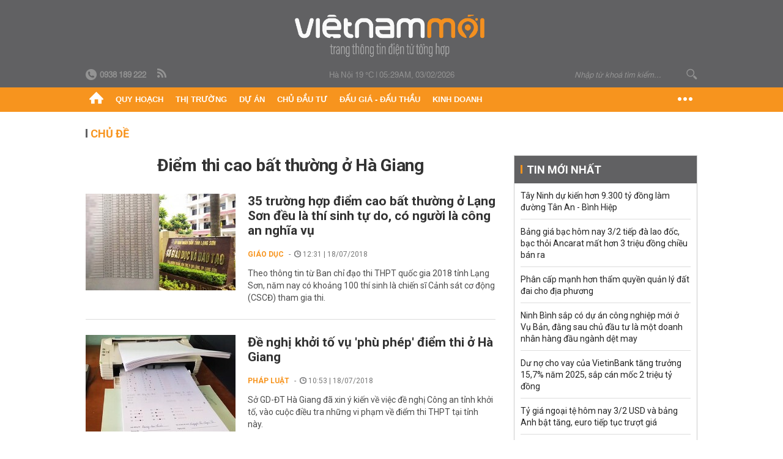

--- FILE ---
content_type: text/html; charset=utf-8
request_url: https://vietnammoi.vn/chu-de/diem-thi-cao-bat-thuong-o-ha-giang-663/trang-2.htm
body_size: 19849
content:
<!DOCTYPE html>
<html lang="vi" dir="ltr">
<head>
    <title>Điểm thi THPT quốc gia cao bất thường ở Hà Giang | Việt Nam Mới</title>
    <meta charset="utf-8" />
    <meta http-equiv="X-UA-Compatible" content="IE=100" />
    <meta name="viewport" content="width=device-width, initial-scale=1.0" />
    <meta http-equiv="Content-Language" content="vi" />
    <meta name="Language" content="vi" />
<meta name="keywords" content="điểm thi thpt quốc gia 2018, điểm thi cao bất thường ở H&#224; Giang, điểm thi cao bất thường, điểm thi, H&#224; Giang" id="metakeywords" /> 
	<meta name="news_keywords" content="điểm thi thpt quốc gia 2018, điểm thi cao bất thường ở H&#224; Giang, điểm thi cao bất thường, điểm thi, H&#224; Giang" id="newskeywords" /> 
	<meta name="description" content="Th&#244;ng tin chi tiết về sự việc điểm thi THPT quốc gia 2018 cao bất thường ở H&#224; Giang." id="metaDes" /> 
	<meta name="Language" content="vi" /> 
	<meta name="distribution" content="Global" /> 
	<meta name="REVISIT-AFTER" content="1 DAYS" /> 
	<meta name="robots" content="noindex" /> 
	<meta name="copyright" content="Copyright (c) by https://vietnammoi.vn/" /> 
	<meta name="RATING" content="GENERAL" /> 
	<meta name="GENERATOR" content="https://vietnammoi.vn/" /> 
	<meta name="author" content="Vietnammoi" /> 
	<meta property="og:type" content="Article" /> 
	<meta property="article:tag" content="điểm thi thpt quốc gia 2018, điểm thi cao bất thường ở H&#224; Giang, điểm thi cao bất thường, điểm thi, H&#224; Giang" /> 
	<meta content="điểm thi thpt quốc gia 2018, điểm thi cao bất thường ở H&#224; Giang, điểm thi cao bất thường, điểm thi, H&#224; Giang" /> 
	<meta property="og:title" content="Điểm thi THPT quốc gia cao bất thường ở H&#224; Giang" /> 
	<meta property="og:description" content="Th&#244;ng tin chi tiết về sự việc điểm thi THPT quốc gia 2018 cao bất thường ở H&#224; Giang." /> 
	<meta property="og:image" /> 
	<meta property="og:url" content="https://vietnammoi.vn/chu-de/diem-thi-cao-bat-thuong-o-ha-giang-663.htm" /> 
	<meta property="og:site_name" content="VIET NAM MOI" /> 
	<meta property="article:author" content="Vietnammoi" /> 
	<link rel="canonical" href="https://vietnammoi.vn/chu-de/diem-thi-cao-bat-thuong-o-ha-giang-663.htm" /> 
	
    <meta http-equiv="REFRESH" content="1800" />
    <meta name="application-name" content="Việt Nam Mới" />
    <meta http-equiv="X-UA-Compatible" content="IE=edge" />
    <link rel="preconnect" href="https://fonts.googleapis.com" />
    <link rel="preconnect" href="https://fonts.gstatic.com" crossorigin />
    <link href="https://fonts.googleapis.com/css2?family=Roboto:ital,wght@0,100;0,300;0,400;0,500;0,700;0,900;1,100;1,300;1,400;1,500;1,900&display=swap" rel="stylesheet" />
    <link rel="dns-prefetch" href="https://cdn.vietnammoi.vn/">
    <link href="/images/2321_favicon-16x16.png" type="image/x-icon" rel="Shortcut Icon" />
    <link href="/images/2321_favicon-57x57.png" rel="apple-touch-icon" sizes="57x57" />
    <link href="/images/2321_favicon-60x60.png" rel="apple-touch-icon" sizes="60x60" />
    <link href="/images/2321_favicon-72x72.png" rel="apple-touch-icon" sizes="72x72" />
    <link href="/images/2321_favicon-76x76.png" rel="apple-touch-icon" sizes="76x76" />
    <link href="/images/2321_favicon-114x114.png" rel="apple-touch-icon" sizes="114x114" />
    <link href="/images/2321_favicon-120x120.png" rel="apple-touch-icon" sizes="120x120" />
    <link href="/images/2321_favicon-144x144.png" rel="apple-touch-icon" sizes="144x144" />
    <link href="/images/2321_favicon-152x152.png" rel="apple-touch-icon" sizes="152x152" />
    <link href="/images/2321_favicon-180x180.png" rel="apple-touch-icon" sizes="180x180" />
    <link href="/images/2321_favicon-32x32.png" sizes="32x32" rel="icon" type="image/png" />
    <link href="/images/2321_favicon-96x96.png" sizes="96x96" rel="icon" type="image/png" />
    <link href="/images/2321_favicon-192x192.png" sizes="192x192" rel="icon" type="image/png" />
    <link href="/plugins/scrollbar/jquery.scrollbar.min.css?v=EdJyu-Pq8KUQE7B34th3h7PtDS4Lq5oLgu5Y1ActGZQ" rel="stylesheet" />
    <link href="/plugins/pika/css/pikaday.min.css?v=gCHmR5sUjVS_q1K8OuZHfZWstano_GrBwd6e4jBGs3s" rel="stylesheet" />

    
        <link href="/css/dist/topic.min.css?v=3e21oJNOcvs3_fSdToQkSUg8RE-DmRuuo6VG62hjcu0" rel="stylesheet" />
    

    <link href="/css/dist/master.min.css?v=XQQmo7UZdX0OMBZ7Pq5PxcyXBukiw8Xceb_Bmyi5w-o" rel="stylesheet" />

        <!-- Google tag (gtag.js) -->
        <script async src="https://www.googletagmanager.com/gtag/js?id=G-KZ6MS63J7C"></script>
        <script>
            window.dataLayer = window.dataLayer || [];
            function gtag() { dataLayer.push(arguments); }
            gtag('js', new Date());

            gtag('config', 'G-KZ6MS63J7C');

            document.addEventListener('DOMContentLoaded', function () {
                document.querySelectorAll('a[href]').forEach(function (link) {
                    const href = link.getAttribute('href');
                    if (!href) return;

                    // chỉ track link ngoài domain
                    if (href.startsWith('http') && !href.includes(location.hostname)) {
                        link.addEventListener('click', function () {
                            gtag('event', 'click_outbound', {
                                link_url: href,
                                link_text: link.innerText ? link.innerText.trim() : '',
                                page_path: location.pathname,
                                transport_type: 'beacon'
                            });
                        });
                    }
                });
            });
        </script>
        <script type="application/ld+json">
            {"@context":"https://schema.org","@type":"NewsMediaOrganization","name":"Trang Việt Nam Mới","url":"https://vietnammoi.vn","@id":"https://vietnammoi.vn/#organization","alternateName":"Vietnammoi.vn","description":"Tin tức mới nhất về thị trường, dự án, doanh nghiệp bất động sản; quy hoạch liên quan đến nhà đất và một số hoạt động kinh doanh khác","logo":{"@type":"ImageObject","url":"https://cdn.vietnammoi.vn/logos/logo-600.png"},"image":["https://cdn.vietnammoi.vn/logos/logo-600.png"],"slogan":"Tin tức mới nhất về thị trường, dự án, doanh nghiệp bất động sản; quy hoạch liên quan đến nhà đất và một số hoạt động kinh doanh khác","email":"info@vietnammoi.vn","telephone":"+84938189222","sameAs":["https://www.facebook.com/TintucVietnamBiz/","https://www.youtube.com/@vietnamreal"],"address":{"@type":"PostalAddress","streetAddress":"Lầu 5, Toà Nhà Compa Building, 293 Điện Biên Phủ","addressLocality":"Gia Định","addressRegion":"Thành Phố Hồ Chí Minh","addressCountry":"VN","postalCode":"70000"},"contactPoint":{"@type":"ContactPoint","telephone":"+84938189222","contactType":"Customer Service","areaServed":"VN"}};
        </script>
        <script type="application/ld+json">
            {"@context":"https://schema.org","@type":"WebPage","name":"Điểm thi THPT quốc gia cao bất thường ở Hà Giang","description":"Thông tin chi tiết về sự việc điểm thi THPT quốc gia 2018 cao bất thường ở Hà Giang.","url":"https://vietnammoi.vn/chu-de/diem-thi-cao-bat-thuong-o-ha-giang-663.htm","about":{"@type":"Thing","name":"Điểm thi cao bất thường ở Hà Giang"}};
        </script>
</head>
<body class="">
    <input name="__RequestVerificationToken" type="hidden" />
    <div id="fb-root"></div>
    <script async defer crossorigin="anonymous" src="https://connect.facebook.net/vi_VN/sdk.js#xfbml=1&amp;version=v12.0&amp;appId=&amp;autoLogAppEvents=1"></script>

    <div id="admwrapper">
            
        <div id="header" class="hidden-print none-header-magazine">
            <div class="wrapper clearafter">
                <div id="logo"><a href="/" title="Việt Nam Mới"></a></div>
                <div class="links">
                    <div class="left">
                        <a href="tel:+84938189222"><i class="icon-tel-header"></i><b>0938 189 222</b></a>
                        <a href="/tin-gio-chot.rss" class="icon-rss-header" rel="nofollow" title="RSS feed" target="_blank"></a>
                    </div>

                    <!-- weather -->
                    <span id="_weather"></span> |
                    <span id="_dateTime" data-value=""></span>

                    <div id="search-form" class="right">
                        <input type="text" name="search" id="search" placeholder="Nhập từ khoá tìm kiếm..." autocomplete="off">
                        <span class="icon-search"></span>
                    </div>
                </div>
            </div>
        </div>

            
<div id="nav" class="none-nav-magazine">
    <div class="nav_icon"><span class="icon"></span></div>
    <div class="wrapper clearafter">
        <ul class="left" id="main-menu-zone">
            <li><a href="https://vietnammoi.vn/" title="Trang chủ"><span class="icon icon-home-nav"></span></a></li>
                    <li data-id="548" data-url="/ajax/chuyen-muc/548" class="parent" data-ajaxcontent-trigger="mouseenter" data-zoneurl="quy-hoach">
                        <a href="/quy-hoach.htm" title="Quy ho&#x1EA1;ch" data-zoneid="548">Quy hoạch</a>

                            <div class="popup">
                                <div class="wrapper clearafter smooth">
                                    <ul class="popup_links left">
                                            <li><a href="/quy-hoach/ha-tang.htm" title="H&#x1EA1; t&#x1EA7;ng">Hạ tầng</a></li>
                                            <li><a href="/quy-hoach/duong-se-mo.htm" title="&#x110;&#x1B0;&#x1EDD;ng s&#x1EBD; m&#x1EDF;">Đường sẽ mở</a></li>
                                            <li><a href="/quy-hoach/dat-co-quy-hoach.htm" title="&#x110;&#x1EA5;t c&amp;#243; quy ho&#x1EA1;ch">Đất có quy hoạch</a></li>
                                            <li><a href="/quy-hoach/quy-hoach-dep.htm" title="Quy ho&#x1EA1;ch &#x111;&#x1EB9;p">Quy hoạch đẹp</a></li>
                                            <li><a href="/quy-hoach/dieu-chinh-quy-hoach.htm" title="&#x110;i&#x1EC1;u ch&#x1EC9;nh quy ho&#x1EA1;ch">Điều chỉnh quy hoạch</a></li>
                                            <li><a href="/quy-hoach/ban-do-quy-hoach.htm" title="B&#x1EA3;n &#x111;&#x1ED3; quy ho&#x1EA1;ch">Bản đồ quy hoạch</a></li>
                                    </ul>

                                    <ul class="popup_news left" data-ajaxcontent="quy-hoach" data-id="548">
                                        <li class="left indicator"></li>
                                        <li class="left indicator"></li>
                                        <li class="left indicator"></li>
                                        <li class="left indicator"></li>
                                    </ul>
                                </div>
                            </div>
                    </li>
                    <li data-id="555" data-url="/ajax/chuyen-muc/555" class="parent" data-ajaxcontent-trigger="mouseenter" data-zoneurl="thi-truong">
                        <a href="/thi-truong.htm" title="Th&#x1ECB; tr&#x1B0;&#x1EDD;ng" data-zoneid="555">Thị trường</a>

                            <div class="popup">
                                <div class="wrapper clearafter smooth">
                                    <ul class="popup_links left">
                                            <li><a href="/thi-truong/chinh-sach.htm" title="Ch&amp;#237;nh s&amp;#225;ch">Chính sách</a></li>
                                            <li><a href="/thi-truong/gia-ca.htm" title="Gi&amp;#225; c&#x1EA3;">Giá cả</a></li>
                                            <li><a href="/thi-truong/du-bao.htm" title="D&#x1EF1; b&amp;#225;o">Dự báo</a></li>
                                            <li><a href="/thi-truong/vat-lieu-xay-dung.htm" title="V&#x1EAD;t li&#x1EC7;u x&amp;#226;y d&#x1EF1;ng">Vật liệu xây dựng</a></li>
                                    </ul>

                                    <ul class="popup_news left" data-ajaxcontent="thi-truong" data-id="555">
                                        <li class="left indicator"></li>
                                        <li class="left indicator"></li>
                                        <li class="left indicator"></li>
                                        <li class="left indicator"></li>
                                    </ul>
                                </div>
                            </div>
                    </li>
                    <li data-id="560" data-url="/ajax/chuyen-muc/560" class="parent" data-ajaxcontent-trigger="mouseenter" data-zoneurl="du-an">
                        <a href="/du-an.htm" title="D&#x1EF1; &amp;#225;n" data-zoneid="560">Dự án</a>

                            <div class="popup">
                                <div class="wrapper clearafter smooth">
                                    <ul class="popup_links left">
                                            <li><a href="/du-an/du-an-moi.htm" title="D&#x1EF1; &amp;#225;n m&#x1EDB;i">Dự án mới</a></li>
                                            <li><a href="/du-an/dang-mo-ban.htm" title="&#x110;ang m&#x1EDF; b&amp;#225;n">Đang mở bán</a></li>
                                            <li><a href="/du-an/khong-gian-song.htm" title="Kh&amp;#244;ng gian s&#x1ED1;ng">Không gian sống</a></li>
                                    </ul>

                                    <ul class="popup_news left" data-ajaxcontent="du-an" data-id="560">
                                        <li class="left indicator"></li>
                                        <li class="left indicator"></li>
                                        <li class="left indicator"></li>
                                        <li class="left indicator"></li>
                                    </ul>
                                </div>
                            </div>
                    </li>
                    <li data-id="563" data-url="/ajax/chuyen-muc/563" class="parent" data-ajaxcontent-trigger="mouseenter" data-zoneurl="chu-dau-tu">
                        <a href="/chu-dau-tu.htm" title="Ch&#x1EE7; &#x111;&#x1EA7;u t&#x1B0;" data-zoneid="563">Chủ đầu tư</a>

                            <div class="popup">
                                <div class="wrapper clearafter smooth">
                                    <ul class="popup_links left">
                                            <li><a href="/chu-dau-tu/lanh-dao.htm" title="L&amp;#227;nh &#x111;&#x1EA1;o">Lãnh đạo</a></li>
                                            <li><a href="/chu-dau-tu/tai-chinh.htm" title="T&amp;#224;i ch&amp;#237;nh">Tài chính</a></li>
                                            <li><a href="/chu-dau-tu/hoat-dong-kinh-doanh.htm" title="Ho&#x1EA1;t &#x111;&#x1ED9;ng kinh doanh">Hoạt động kinh doanh</a></li>
                                    </ul>

                                    <ul class="popup_news left" data-ajaxcontent="chu-dau-tu" data-id="563">
                                        <li class="left indicator"></li>
                                        <li class="left indicator"></li>
                                        <li class="left indicator"></li>
                                        <li class="left indicator"></li>
                                    </ul>
                                </div>
                            </div>
                    </li>
                    <li data-id="567" data-url="/ajax/chuyen-muc/567" class="parent" data-ajaxcontent-trigger="mouseenter" data-zoneurl="dau-gia-dau-thau">
                        <a href="/dau-gia-dau-thau.htm" title="&#x110;&#x1EA5;u gi&amp;#225; - &#x110;&#x1EA5;u th&#x1EA7;u" data-zoneid="567">Đấu giá - Đấu thầu</a>

                            <div class="popup">
                                <div class="wrapper clearafter smooth">
                                    <ul class="popup_links left">
                                            <li><a href="/dau-gia-dau-thau/ha-noi.htm" title="H&amp;#224; N&#x1ED9;i">Hà Nội</a></li>
                                            <li><a href="/dau-gia-dau-thau/tp-hcm.htm" title="TP HCM">TP HCM</a></li>
                                            <li><a href="/dau-gia-dau-thau/dia-phuong-khac.htm" title="&#x110;&#x1ECB;a ph&#x1B0;&#x1A1;ng kh&amp;#225;c">Địa phương khác</a></li>
                                    </ul>

                                    <ul class="popup_news left" data-ajaxcontent="dau-gia-dau-thau" data-id="567">
                                        <li class="left indicator"></li>
                                        <li class="left indicator"></li>
                                        <li class="left indicator"></li>
                                        <li class="left indicator"></li>
                                    </ul>
                                </div>
                            </div>
                    </li>
                    <li data-id="30" data-url="/ajax/chuyen-muc/30" class="parent" data-ajaxcontent-trigger="mouseenter" data-zoneurl="kinh-doanh">
                        <a href="/kinh-doanh.htm" title="Kinh doanh" data-zoneid="30">Kinh doanh</a>

                            <div class="popup">
                                <div class="wrapper clearafter smooth">
                                    <ul class="popup_links left">
                                            <li><a href="/kinh-doanh/tai-chinh-ngan-hang.htm" title="T&amp;#224;i ch&amp;#237;nh - Ng&amp;#226;n h&amp;#224;ng">Tài chính - Ngân hàng</a></li>
                                            <li><a href="/kinh-doanh/doanh-nghiep.htm" title="Doanh nghi&#x1EC7;p">Doanh nghiệp</a></li>
                                            <li><a href="/kinh-doanh/doanh-nhan.htm" title="Doanh nh&amp;#226;n">Doanh nhân</a></li>
                                            <li><a href="/kinh-doanh/tai-chinh-ca-nhan.htm" title="T&amp;#224;i ch&amp;#237;nh c&amp;#225; nh&amp;#226;n">Tài chính cá nhân</a></li>
                                    </ul>

                                    <ul class="popup_news left" data-ajaxcontent="kinh-doanh" data-id="30">
                                        <li class="left indicator"></li>
                                        <li class="left indicator"></li>
                                        <li class="left indicator"></li>
                                        <li class="left indicator"></li>
                                    </ul>
                                </div>
                            </div>
                    </li>
        </ul>
        <div class="right clickable" data-trigger="">
            <span class="icon icon-dot-nav" data-trigger-content=""></span>
            <div class="popup">
                <div class="wrapper clearafter">
                            <div class="col left">
                                <a data-id="548" href="/quy-hoach.htm" class="title" title="Quy hoạch">Quy hoạch</a>

                                    <ul>
                                            <li data-id="549">
                                                <a href="/quy-hoach/ha-tang.htm" title="H&#x1EA1; t&#x1EA7;ng">Hạ tầng</a>
                                            </li>
                                            <li data-id="550">
                                                <a href="/quy-hoach/duong-se-mo.htm" title="&#x110;&#x1B0;&#x1EDD;ng s&#x1EBD; m&#x1EDF;">Đường sẽ mở</a>
                                            </li>
                                            <li data-id="551">
                                                <a href="/quy-hoach/dat-co-quy-hoach.htm" title="&#x110;&#x1EA5;t c&amp;#243; quy ho&#x1EA1;ch">Đất có quy hoạch</a>
                                            </li>
                                            <li data-id="552">
                                                <a href="/quy-hoach/quy-hoach-dep.htm" title="Quy ho&#x1EA1;ch &#x111;&#x1EB9;p">Quy hoạch đẹp</a>
                                            </li>
                                            <li data-id="553">
                                                <a href="/quy-hoach/dieu-chinh-quy-hoach.htm" title="&#x110;i&#x1EC1;u ch&#x1EC9;nh quy ho&#x1EA1;ch">Điều chỉnh quy hoạch</a>
                                            </li>
                                            <li data-id="554">
                                                <a href="/quy-hoach/ban-do-quy-hoach.htm" title="B&#x1EA3;n &#x111;&#x1ED3; quy ho&#x1EA1;ch">Bản đồ quy hoạch</a>
                                            </li>
                                    </ul>
                            </div>
                            <div class="col left">
                                <a data-id="555" href="/thi-truong.htm" class="title" title="Thị trường">Thị trường</a>

                                    <ul>
                                            <li data-id="556">
                                                <a href="/thi-truong/chinh-sach.htm" title="Ch&amp;#237;nh s&amp;#225;ch">Chính sách</a>
                                            </li>
                                            <li data-id="557">
                                                <a href="/thi-truong/gia-ca.htm" title="Gi&amp;#225; c&#x1EA3;">Giá cả</a>
                                            </li>
                                            <li data-id="558">
                                                <a href="/thi-truong/du-bao.htm" title="D&#x1EF1; b&amp;#225;o">Dự báo</a>
                                            </li>
                                            <li data-id="559">
                                                <a href="/thi-truong/vat-lieu-xay-dung.htm" title="V&#x1EAD;t li&#x1EC7;u x&amp;#226;y d&#x1EF1;ng">Vật liệu xây dựng</a>
                                            </li>
                                    </ul>
                            </div>
                            <div class="col left">
                                <a data-id="560" href="/du-an.htm" class="title" title="Dự án">Dự án</a>

                                    <ul>
                                            <li data-id="571">
                                                <a href="/du-an/du-an-moi.htm" title="D&#x1EF1; &amp;#225;n m&#x1EDB;i">Dự án mới</a>
                                            </li>
                                            <li data-id="561">
                                                <a href="/du-an/dang-mo-ban.htm" title="&#x110;ang m&#x1EDF; b&amp;#225;n">Đang mở bán</a>
                                            </li>
                                            <li data-id="562">
                                                <a href="/du-an/khong-gian-song.htm" title="Kh&amp;#244;ng gian s&#x1ED1;ng">Không gian sống</a>
                                            </li>
                                    </ul>
                            </div>
                            <div class="col left">
                                <a data-id="563" href="/chu-dau-tu.htm" class="title" title="Chủ đầu tư">Chủ đầu tư</a>

                                    <ul>
                                            <li data-id="564">
                                                <a href="/chu-dau-tu/lanh-dao.htm" title="L&amp;#227;nh &#x111;&#x1EA1;o">Lãnh đạo</a>
                                            </li>
                                            <li data-id="565">
                                                <a href="/chu-dau-tu/tai-chinh.htm" title="T&amp;#224;i ch&amp;#237;nh">Tài chính</a>
                                            </li>
                                            <li data-id="566">
                                                <a href="/chu-dau-tu/hoat-dong-kinh-doanh.htm" title="Ho&#x1EA1;t &#x111;&#x1ED9;ng kinh doanh">Hoạt động kinh doanh</a>
                                            </li>
                                    </ul>
                            </div>
                            <div class="col left">
                                <a data-id="567" href="/dau-gia-dau-thau.htm" class="title" title="Đấu giá - Đấu thầu">Đấu giá - Đấu thầu</a>

                                    <ul>
                                            <li data-id="568">
                                                <a href="/dau-gia-dau-thau/ha-noi.htm" title="H&amp;#224; N&#x1ED9;i">Hà Nội</a>
                                            </li>
                                            <li data-id="569">
                                                <a href="/dau-gia-dau-thau/tp-hcm.htm" title="TP HCM">TP HCM</a>
                                            </li>
                                            <li data-id="570">
                                                <a href="/dau-gia-dau-thau/dia-phuong-khac.htm" title="&#x110;&#x1ECB;a ph&#x1B0;&#x1A1;ng kh&amp;#225;c">Địa phương khác</a>
                                            </li>
                                    </ul>
                            </div>
                            <div class="col left">
                                <a data-id="30" href="/kinh-doanh.htm" class="title" title="Kinh doanh">Kinh doanh</a>

                                    <ul>
                                            <li data-id="151">
                                                <a href="/kinh-doanh/tai-chinh-ngan-hang.htm" title="T&amp;#224;i ch&amp;#237;nh - Ng&amp;#226;n h&amp;#224;ng">Tài chính - Ngân hàng</a>
                                            </li>
                                            <li data-id="153">
                                                <a href="/kinh-doanh/doanh-nghiep.htm" title="Doanh nghi&#x1EC7;p">Doanh nghiệp</a>
                                            </li>
                                            <li data-id="516">
                                                <a href="/kinh-doanh/doanh-nhan.htm" title="Doanh nh&amp;#226;n">Doanh nhân</a>
                                            </li>
                                            <li data-id="517">
                                                <a href="/kinh-doanh/tai-chinh-ca-nhan.htm" title="T&amp;#224;i ch&amp;#237;nh c&amp;#225; nh&amp;#226;n">Tài chính cá nhân</a>
                                            </li>
                                    </ul>
                            </div>

                    <div class="newline">
                        <div class="newlink">
                            <a href="https://vietnammoi.vn/e-mag.htm" rel="nofollow" class="view-emag" title="eMagazine">
                                <img src="/images/2321_emag-light.png" alt="eMagazine" />
                            </a>
                            <a href="https://vietnammoi.vn/photostory.htm" rel="nofollow" class="view-photo" title="Photostory">
                                <img src="/images/2321_photostories-light.png" alt="Photostory" />
                            </a>
                            <a href="https://vietnammoi.vn/infographic.htm" rel="nofollow" class="view-info" title="Infographic">
                                <img src="/images/2321_infographic-light.png" alt="Infographic" />
                            </a>
                        </div>
                    </div>
                </div>
            </div>
        </div>
    </div>
</div>

        <!-- ads -->
            <div class="w1000">
                <div class="vnmoi-topbanner">
                            <div>
        <zone id="jscyjn9r"></zone>
        <script>
            arfAsync.push("jscyjn9r");
        </script>
    </div>

                </div>
            </div> 

        
        
    <div class="wrapper margin-25-top margin-25-bottom">
        <h2 id="title" data-topicid="663"><a href="https://vietnammoi.vn/chu-de.htm" title="Chủ đề nóng">Ch&#x1EE7; &#x111;&#x1EC1;</a></h2>
    </div>
    <div class="wrapper clearafter margin-25-top vnm-topic-page" data-url="diem-thi-cao-bat-thuong-o-ha-giang-663">
        <div class="col685 left">
            <div class="col670">
                <div class="box-context margin-25-bottom">
                    <p class="title" data-topicid="663">
                        &#x110;i&#x1EC3;m thi cao b&#x1EA5;t th&#x1B0;&#x1EDD;ng &#x1EDF; H&#xE0; Giang
                    </p>
                </div>
            </div>


		<ul class="news-stream clearafter">
					<li class="clearafter" data-id="119763">
						<a href="https://vietnammoi.vn/35-truong-hop-diem-cao-bat-thuong-o-lang-son-deu-la-thi-sinh-tu-do-co-nguoi-la-cong-an-nghia-vu-119763.htm" title="35 trường hợp điểm cao bất thường ở Lạng Sơn đều là thí sinh tự do, có người là công an nghĩa vụ" class="col245 img left">
							<img class="img lazy" src="https://cdn.vietnammoi.vn/stores/news_dataimages/tuepd/072018/18/18/croped/4250_20180718_103143-1448_copy.jpg?width=245" alt="35 trường hợp điểm cao bất thường ở Lạng Sơn đều là thí sinh tự do, có người là công an nghĩa vụ" />
						</a>
						<div class="col420 right">
							<h3 class="title">
								<a href="https://vietnammoi.vn/35-truong-hop-diem-cao-bat-thuong-o-lang-son-deu-la-thi-sinh-tu-do-co-nguoi-la-cong-an-nghia-vu-119763.htm" title="35 trường hợp điểm cao bất thường ở Lạng Sơn đều là thí sinh tự do, có người là công an nghĩa vụ">35 trường hợp điểm cao bất thường ở Lạng Sơn đều là thí sinh tự do, có người là công an nghĩa vụ</a>
							</h3>
							<p class="info">
								<span class="info_category">
									<a class="catebox" href="/giao-duc.htm" title="Giáo dục">Giáo dục</a>
								</span>
								<span class="time"><i class="icon icon-time"></i> 12:31 | 18/07/2018</span>
							</p>
							<div class="sapo" data-trimline="3">
								Theo thông tin từ Ban chỉ đạo thi THPT quốc gia 2018 tỉnh Lạng Sơn, năm nay có khoảng 100 thí sinh là chiến sĩ Cảnh sát cơ động (CSCĐ) tham gia thi.
							</div>
						</div>
					</li>
					<li class="clearafter" data-id="119755">
						<a href="https://vietnammoi.vn/de-nghi-khoi-to-vu-phu-phep-diem-thi-o-ha-giang--119755.htm" title="Đề nghị khởi tố vụ 'phù phép' điểm thi ở Hà Giang  ​" class="col245 img left">
							<img class="img lazy" src="https://cdn.vietnammoi.vn/stores/news_dataimages/thuandx/072018/18/17/de-nghi-khoi-to-vu-phu-phep-diem-thi-o-ha-giang-33-.7314.jpg?width=245" alt="Đề nghị khởi tố vụ 'phù phép' điểm thi ở Hà Giang  ​" />
						</a>
						<div class="col420 right">
							<h3 class="title">
								<a href="https://vietnammoi.vn/de-nghi-khoi-to-vu-phu-phep-diem-thi-o-ha-giang--119755.htm" title="Đề nghị khởi tố vụ 'phù phép' điểm thi ở Hà Giang  ​">Đề nghị khởi tố vụ 'phù phép' điểm thi ở Hà Giang  ​</a>
							</h3>
							<p class="info">
								<span class="info_category">
									<a class="catebox" href="/phap-luat.htm" title="Pháp luật">Pháp luật</a>
								</span>
								<span class="time"><i class="icon icon-time"></i> 10:53 | 18/07/2018</span>
							</p>
							<div class="sapo" data-trimline="3">
								Sở GD-ĐT Hà Giang đã xin ý kiến về việc đề nghị Công an tỉnh khởi tố, vào cuộc điều tra những vi phạm về điểm thi THPT tại tỉnh này. 
							</div>
						</div>
					</li>
					<li class="clearafter" data-id="119691">
						<a href="https://vietnammoi.vn/bo-gddt-dang-nghien-cuu-thong-tin-mot-so-thi-sinh-o-son-la-co-diem-thi-cao-bat-thuong-119691.htm" title="Bộ GD&ĐT đang nghiên cứu thông tin một số thí sinh ở Sơn La có điểm thi cao bất thường" class="col245 img left">
							<img class="img lazy" src="https://cdn.vietnammoi.vn/stores/news_dataimages/tuepd/072018/17/20/croped/1121_0107_37318018_1517451968358772_5292736736286212096_n.jpg?width=245" alt="Bộ GD&ĐT đang nghiên cứu thông tin một số thí sinh ở Sơn La có điểm thi cao bất thường" />
						</a>
						<div class="col420 right">
							<h3 class="title">
								<a href="https://vietnammoi.vn/bo-gddt-dang-nghien-cuu-thong-tin-mot-so-thi-sinh-o-son-la-co-diem-thi-cao-bat-thuong-119691.htm" title="Bộ GD&ĐT đang nghiên cứu thông tin một số thí sinh ở Sơn La có điểm thi cao bất thường">Bộ GD&ĐT đang nghiên cứu thông tin một số thí sinh ở Sơn La có điểm thi cao bất thường</a>
							</h3>
							<p class="info">
								<span class="info_category">
									<a class="catebox" href="/giao-duc.htm" title="Giáo dục">Giáo dục</a>
								</span>
								<span class="time"><i class="icon icon-time"></i> 09:25 | 18/07/2018</span>
							</p>
							<div class="sapo" data-trimline="3">
								Lãnh đạo Cục Quản lý chất lượng giáo dục (Bộ GD&ĐT) cho biết, Bộ đã nắm bắt và đang nghiên cứu những thông tin cho rằng một số em ở Sơn La có điểm thi THPT quốc gia 2018 cao bất thường.
							</div>
						</div>
					</li>
					<li class="clearafter" data-id="119709">
						<a href="https://vietnammoi.vn/them-1-thi-sinh-ha-giang-tu-truot-tot-nghiep-bien-hoa-vao-top-thi-sinh-diem-cao-119709.htm" title="Thêm 1 thí sinh Hà Giang từ trượt tốt nghiệp 'biến hoá' vào tốp thí sinh điểm cao" class="col245 img left">
							<img class="img lazy" src="https://cdn.vietnammoi.vn/stores/news_dataimages/anhkd/072018/18/15/croped/them-1-thi-sinh-ha-giang-tu-truot-tot-nghiep-bien-hoa-vao-top-thi-sinh-diem-cao-08-.1117.png?width=245" alt="Thêm 1 thí sinh Hà Giang từ trượt tốt nghiệp 'biến hoá' vào tốp thí sinh điểm cao" />
						</a>
						<div class="col420 right">
							<h3 class="title">
								<a href="https://vietnammoi.vn/them-1-thi-sinh-ha-giang-tu-truot-tot-nghiep-bien-hoa-vao-top-thi-sinh-diem-cao-119709.htm" title="Thêm 1 thí sinh Hà Giang từ trượt tốt nghiệp 'biến hoá' vào tốp thí sinh điểm cao">Thêm 1 thí sinh Hà Giang từ trượt tốt nghiệp 'biến hoá' vào tốp thí sinh điểm cao</a>
							</h3>
							<p class="info">
								<span class="info_category">
									<a class="catebox" href="/giao-duc.htm" title="Giáo dục">Giáo dục</a>
								</span>
								<span class="time"><i class="icon icon-time"></i> 08:41 | 18/07/2018</span>
							</p>
							<div class="sapo" data-trimline="3">
								Từ việc chỉ đạt 17,7 điểm cho 6 môn thi, một thí sinh tỉnh Hà Giang đã được phù phép để có 35 điểm cho 6 môn. Việc này giúp thí sinh vốn bị trượt tốt nghiệp với điểm liệt môn Vật lí lại lọt tốp thí sinh điểm cao.
							</div>
						</div>
					</li>
					<li class="clearafter" data-id="119655">
						<a href="https://vietnammoi.vn/nhung-phat-hien-bat-thuong-ve-pho-diem-thi-thpt-quoc-gia-o-son-la-119655.htm" title="Những phát hiện 'bất thường' về phổ điểm thi THPT quốc gia ở Sơn La" class="col245 img left">
							<img class="img lazy" src="https://cdn.vietnammoi.vn/stores/news_dataimages/tuepd/072018/18/13/croped/nhung-phat-hien-bat-thuong-ve-pho-diem-thi-thpt-quoc-gia-o-son-la-26-.8972.jpg?width=245" alt="Những phát hiện 'bất thường' về phổ điểm thi THPT quốc gia ở Sơn La" />
						</a>
						<div class="col420 right">
							<h3 class="title">
								<a href="https://vietnammoi.vn/nhung-phat-hien-bat-thuong-ve-pho-diem-thi-thpt-quoc-gia-o-son-la-119655.htm" title="Những phát hiện 'bất thường' về phổ điểm thi THPT quốc gia ở Sơn La">Những phát hiện 'bất thường' về phổ điểm thi THPT quốc gia ở Sơn La</a>
							</h3>
							<p class="info">
								<span class="info_category">
									<a class="catebox" href="/giao-duc.htm" title="Giáo dục">Giáo dục</a>
								</span>
								<span class="time"><i class="icon icon-time"></i> 06:32 | 18/07/2018</span>
							</p>
							<div class="sapo" data-trimline="3">
								Từ phân tích dữ liệu điểm thi THPT Quốc gia 2018 của tỉnh Sơn La so với cả nước, GS Nguyễn Văn Tuấn, Viện Garvan (Australia) đưa ra kết quả những bất thường tại đây.
							</div>
						</div>
					</li>
					<li class="clearafter" data-id="119638">
						<a href="https://vietnammoi.vn/diem-thuc-cua-16-thi-sinh-ha-giang-tung-nam-trong-nhom-cao-nhat-khoi-a1-119638.htm" title="Điểm thực của 16 thí sinh Hà Giang từng nằm trong nhóm cao nhất khối A1" class="col245 img left">
							<img class="img lazy" src="https://cdn.vietnammoi.vn/stores/news_dataimages/anhkd/072018/18/11/croped/diem-thuc-cua-16-thi-sinh-ha-giang-tung-nam-trong-nhom-cao-nhat-khoi-a1-38-.6743.jpg?width=245" alt="Điểm thực của 16 thí sinh Hà Giang từng nằm trong nhóm cao nhất khối A1" />
						</a>
						<div class="col420 right">
							<h3 class="title">
								<a href="https://vietnammoi.vn/diem-thuc-cua-16-thi-sinh-ha-giang-tung-nam-trong-nhom-cao-nhat-khoi-a1-119638.htm" title="Điểm thực của 16 thí sinh Hà Giang từng nằm trong nhóm cao nhất khối A1">Điểm thực của 16 thí sinh Hà Giang từng nằm trong nhóm cao nhất khối A1</a>
							</h3>
							<p class="info">
								<span class="info_category">
									<a class="catebox" href="/giao-duc.htm" title="Giáo dục">Giáo dục</a>
								</span>
								<span class="time"><i class="icon icon-time"></i> 04:54 | 18/07/2018</span>
							</p>
							<div class="sapo" data-trimline="3">
								Hà Giang có 16 thí sinh đạt từ 28 điểm thi/3 môn khối A1. Tuy nhiên, sau khi điểm thực của các em được Bộ GD-ĐT cập nhật lại, nhiều em không đạt nổi 10 điểm/3 môn thi.
							</div>
						</div>
					</li>
					<li class="clearafter" data-id="119503">
						<a href="https://vietnammoi.vn/de-cap-duoi-vo-tu-sua-bai-thi-quoc-gia-giam-doc-so-gddt-ha-giang-khong-the-ne-trach-nhiem-119503.htm" title="'Để cấp dưới vô tư sửa bài thi quốc gia, Giám đốc Sở GD&ĐT Hà Giang không thể né trách nhiệm'" class="col245 img left">
							<img class="img lazy" src="https://cdn.vietnammoi.vn/stores/news_dataimages/tuepd/072018/18/07/1311_vuvansu1_yctq.jpg?width=245" alt="'Để cấp dưới vô tư sửa bài thi quốc gia, Giám đốc Sở GD&ĐT Hà Giang không thể né trách nhiệm'" />
						</a>
						<div class="col420 right">
							<h3 class="title">
								<a href="https://vietnammoi.vn/de-cap-duoi-vo-tu-sua-bai-thi-quoc-gia-giam-doc-so-gddt-ha-giang-khong-the-ne-trach-nhiem-119503.htm" title="'Để cấp dưới vô tư sửa bài thi quốc gia, Giám đốc Sở GD&ĐT Hà Giang không thể né trách nhiệm'">'Để cấp dưới vô tư sửa bài thi quốc gia, Giám đốc Sở GD&ĐT Hà Giang không thể né trách nhiệm'</a>
							</h3>
							<p class="info">
								<span class="info_category">
									<a class="catebox" href="/giao-duc.htm" title="Giáo dục">Giáo dục</a>
								</span>
								<span class="time"><i class="icon icon-time"></i> 00:31 | 18/07/2018</span>
							</p>
							<div class="sapo" data-trimline="3">
								Theo PGS.TS Bùi Thị An, cần phải làm rõ trách nhiệm của Giám đốc Sở GD&ĐT Hà Giang khi để cấp dưới của mình vô tư sửa điểm thi THPT 2018 của 114 thí sinh.
							</div>
						</div>
					</li>
					<li class="clearafter" data-id="119505">
						<a href="https://vietnammoi.vn/nguoi-nho-ong-vu-trong-luong-sua-diem-thi-co-the-bi-xu-ly-ra-sao-119505.htm" title="Người nhờ ông Vũ Trọng Lương sửa điểm thi có thể bị xử lý ra sao?" class="col245 img left">
							<img class="img lazy" src="https://cdn.vietnammoi.vn/stores/news_dataimages/tuepd/072018/17/20/croped/1746_37214738_943546339151646_8998526934086320128_n_copy.jpg?width=245" alt="Người nhờ ông Vũ Trọng Lương sửa điểm thi có thể bị xử lý ra sao?" />
						</a>
						<div class="col420 right">
							<h3 class="title">
								<a href="https://vietnammoi.vn/nguoi-nho-ong-vu-trong-luong-sua-diem-thi-co-the-bi-xu-ly-ra-sao-119505.htm" title="Người nhờ ông Vũ Trọng Lương sửa điểm thi có thể bị xử lý ra sao?">Người nhờ ông Vũ Trọng Lương sửa điểm thi có thể bị xử lý ra sao?</a>
							</h3>
							<p class="info">
								<span class="info_category">
									<a class="catebox" href="/phap-luat.htm" title="Pháp luật">Pháp luật</a>
								</span>
								<span class="time"><i class="icon icon-time"></i> 23:49 | 17/07/2018</span>
							</p>
							<div class="sapo" data-trimline="3">
								"Nếu chứng minh được có người 'mua điểm' để chạy vào "trường tốp" thì người đưa tiền sẽ bị coi là đưa hối lộ, còn ông Vũ Trọng Lương là nhận hối lộ", LS Đặng Văn Cường nói.
							</div>
						</div>
					</li>
					<li class="clearafter" data-id="119499">
						<a href="https://vietnammoi.vn/thu-tuong-chi-dao-xu-ly-nghiem-sai-pham-ve-ket-qua-thi-bat-thuong-tai-ha-giang-119499.htm" title="Thủ tướng chỉ đạo xử lý nghiêm sai phạm về kết quả thi bất thường tại Hà Giang" class="col245 img left">
							<img class="img lazy" src="https://cdn.vietnammoi.vn/stores/news_dataimages/trangttb/072018/17/21/thu-tuong-chi-dao-xu-ly-nghiem-sai-pham-ve-ket-qua-thi-bat-thuong-tai-ha-giang-32-.0833.jpg?width=245" alt="Thủ tướng chỉ đạo xử lý nghiêm sai phạm về kết quả thi bất thường tại Hà Giang" />
						</a>
						<div class="col420 right">
							<h3 class="title">
								<a href="https://vietnammoi.vn/thu-tuong-chi-dao-xu-ly-nghiem-sai-pham-ve-ket-qua-thi-bat-thuong-tai-ha-giang-119499.htm" title="Thủ tướng chỉ đạo xử lý nghiêm sai phạm về kết quả thi bất thường tại Hà Giang">Thủ tướng chỉ đạo xử lý nghiêm sai phạm về kết quả thi bất thường tại Hà Giang</a>
							</h3>
							<p class="info">
								<span class="info_category">
									<a class="catebox" href="/thoi-su.htm" title="Thời sự">Thời sự</a>
								</span>
								<span class="time"><i class="icon icon-time"></i> 14:29 | 17/07/2018</span>
							</p>
							<div class="sapo" data-trimline="3">
								Xét Báo cáo của Bộ Giáo dục và Đào tạo về xử lý điểm thi bất thường kỳ thi Trung học phổ thông Quốc gia năm 2018 tại tỉnh Hà Giang, Văn phòng Chính phủ vừa có văn bản số 6756/VPCP-KGVX ngày 17/7/2018 truyền đạt ý kiến chỉ đạo của Thủ tướng Chính phủ Nguyễn Xuân Phúc về vấn đề này.
							</div>
						</div>
					</li>
					<li class="clearafter" data-id="119496">
						<a href="https://vietnammoi.vn/tin-nhan-la-trong-dien-thoai-cua-vi-pho-phong-thay-doi-330-bai-thi-o-ha-giang-119496.htm" title="Tin nhắn lạ trong điện thoại của vị Phó phòng thay đổi 330 bài thi ở Hà Giang" class="col245 img left">
							<img class="img lazy" src="https://cdn.vietnammoi.vn/stores/news_dataimages/trangttb/072018/17/21/tin-nhan-la-trong-dien-thoai-cua-vi-pho-phong-thay-doi-330-bai-thi-o-ha-giang-22-.3534.JPG?width=245" alt="Tin nhắn lạ trong điện thoại của vị Phó phòng thay đổi 330 bài thi ở Hà Giang" />
						</a>
						<div class="col420 right">
							<h3 class="title">
								<a href="https://vietnammoi.vn/tin-nhan-la-trong-dien-thoai-cua-vi-pho-phong-thay-doi-330-bai-thi-o-ha-giang-119496.htm" title="Tin nhắn lạ trong điện thoại của vị Phó phòng thay đổi 330 bài thi ở Hà Giang">Tin nhắn lạ trong điện thoại của vị Phó phòng thay đổi 330 bài thi ở Hà Giang</a>
							</h3>
							<p class="info">
								<span class="info_category">
									<a class="catebox" href="/thoi-su.htm" title="Thời sự">Thời sự</a>
								</span>
								<span class="time"><i class="icon icon-time"></i> 14:09 | 17/07/2018</span>
							</p>
							<div class="sapo" data-trimline="3">
								Có bài thi chỉ được 1 điểm nhưng đã được ông Vũ Trọng Lương, Phó Trưởng phòng Khảo thí và Quản lý chất lượng, sở GD&ĐT Hà Giang "phù phép" thành 9 điểm chỉ trong vòng 6 giây. Trong chiếc điện thoại của vị chức sắc Sở này, người ta phát hiện nhiều tin nhắn lạ.
							</div>
						</div>
					</li>
					<li class="clearafter" data-id="119483">
						<a href="https://vietnammoi.vn/diem-thi-chenh-9-lan-o-ha-giang-bo-gddt-rat-dung-cam-khi-cong-bo-con-so-khung-khiep-119483.htm" title="Điểm thi chênh 9 lần ở Hà Giang: 'Bộ GD&ĐT rất dũng cảm khi công bố con số khủng khiếp'" class="col245 img left">
							<img class="img lazy" src="https://cdn.vietnammoi.vn/stores/news_dataimages/tuepd/072018/17/20/croped/1121_0107_37318018_1517451968358772_5292736736286212096_n.jpg?width=245" alt="Điểm thi chênh 9 lần ở Hà Giang: 'Bộ GD&ĐT rất dũng cảm khi công bố con số khủng khiếp'" />
						</a>
						<div class="col420 right">
							<h3 class="title">
								<a href="https://vietnammoi.vn/diem-thi-chenh-9-lan-o-ha-giang-bo-gddt-rat-dung-cam-khi-cong-bo-con-so-khung-khiep-119483.htm" title="Điểm thi chênh 9 lần ở Hà Giang: 'Bộ GD&ĐT rất dũng cảm khi công bố con số khủng khiếp'">Điểm thi chênh 9 lần ở Hà Giang: 'Bộ GD&ĐT rất dũng cảm khi công bố con số khủng khiếp'</a>
							</h3>
							<p class="info">
								<span class="info_category">
									<a class="catebox" href="/giao-duc.htm" title="Giáo dục">Giáo dục</a>
								</span>
								<span class="time"><i class="icon icon-time"></i> 13:41 | 17/07/2018</span>
							</p>
							<div class="sapo" data-trimline="3">
								Có giáo viên cho rằng, việc Bộ GD&ĐT công bố con số bài thi bị chấm vênh so với điểm thực tới 9 lần là thể hiện sự dũng cảm, cầu thị để lấy lại niềm tin của dư luận.
							</div>
						</div>
					</li>
					<li class="clearafter" data-id="119487">
						<a href="https://vietnammoi.vn/huy-ket-qua-da-cong-bo-hon-330-bai-thi-bi-ong-vu-trong-luong-lam-sai-lech-o-ha-giang-119487.htm" title="Hủy kết quả đã công bố hơn 330 bài thi bị ông Vũ Trọng Lương làm sai lệch ở Hà Giang" class="col245 img left">
							<img class="img lazy" src="https://cdn.vietnammoi.vn/stores/news_dataimages/hunglp/072018/17/19/croped/4439_IMG_2450.jpg?width=245" alt="Hủy kết quả đã công bố hơn 330 bài thi bị ông Vũ Trọng Lương làm sai lệch ở Hà Giang" />
						</a>
						<div class="col420 right">
							<h3 class="title">
								<a href="https://vietnammoi.vn/huy-ket-qua-da-cong-bo-hon-330-bai-thi-bi-ong-vu-trong-luong-lam-sai-lech-o-ha-giang-119487.htm" title="Hủy kết quả đã công bố hơn 330 bài thi bị ông Vũ Trọng Lương làm sai lệch ở Hà Giang">Hủy kết quả đã công bố hơn 330 bài thi bị ông Vũ Trọng Lương làm sai lệch ở Hà Giang</a>
							</h3>
							<p class="info">
								<span class="info_category">
									<a class="catebox" href="/thoi-su.htm" title="Thời sự">Thời sự</a>
								</span>
								<span class="time"><i class="icon icon-time"></i> 12:57 | 17/07/2018</span>
							</p>
							<div class="sapo" data-trimline="3">
								Theo đại diện Bộ GD&ĐT, kết quả chấm thẩm định dùng để xét công nhận tốt nghiệp THPT và xét tuyển sinh đại học, cao đẳng, trung cấp năm 2018 theo quy chế.
							</div>
						</div>
					</li>
					<li class="clearafter" data-id="119373">
						<a href="https://vietnammoi.vn/vu-diem-thi-cao-bat-thuong-o-ha-giang-he-lo-danh-tinh-vi-quan-chuc-da-nhung-tay-thay-doi-ket-qua-cua-thi-sinh-119373.htm" title="Vụ điểm thi cao bất thường ở Hà Giang: Hé lộ danh tính vị quan chức đã 'nhúng tay, thay đổi' kết quả của thí sinh" class="col245 img left">
							<img class="img lazy" src="https://cdn.vietnammoi.vn/stores/news_dataimages/trangttb/072018/17/13/5045_37291761_1517416651695637_9167465607203913728_n.jpg?width=245" alt="Vụ điểm thi cao bất thường ở Hà Giang: Hé lộ danh tính vị quan chức đã 'nhúng tay, thay đổi' kết quả của thí sinh" />
						</a>
						<div class="col420 right">
							<h3 class="title">
								<a href="https://vietnammoi.vn/vu-diem-thi-cao-bat-thuong-o-ha-giang-he-lo-danh-tinh-vi-quan-chuc-da-nhung-tay-thay-doi-ket-qua-cua-thi-sinh-119373.htm" title="Vụ điểm thi cao bất thường ở Hà Giang: Hé lộ danh tính vị quan chức đã 'nhúng tay, thay đổi' kết quả của thí sinh">Vụ điểm thi cao bất thường ở Hà Giang: Hé lộ danh tính vị quan chức đã 'nhúng tay, thay đổi' kết quả của thí sinh</a>
							</h3>
							<p class="info">
								<span class="info_category">
									<a class="catebox" href="/thoi-su.htm" title="Thời sự">Thời sự</a>
								</span>
								<span class="time"><i class="icon icon-time"></i> 06:53 | 17/07/2018</span>
							</p>
							<div class="sapo" data-trimline="3">
								Theo thông tin từ Sở GD&ĐT Hà Giang, Phó trưởng phòng Khảo thí và Quản lý chất lượng, Sở Giáo dục và Đào tạo Hà Giang chính là người trực tiếp can thiệp vào kết quả thi của thí sinh.
							</div>
						</div>
					</li>
					<li class="clearafter" data-id="119324">
						<a href="https://vietnammoi.vn/sai-pham-cham-thi-thpt-o-ha-giang-ke-sach-nao-de-han-che-tieu-cuc-khi-cham-o-dia-phuong-119324.htm" title="Sai phạm chấm thi THPT ở Hà Giang: Kế sách nào để hạn chế tiêu cực khi chấm ở địa phương?" class="col245 img left">
							<img class="img lazy" src="https://cdn.vietnammoi.vn/stores/news_dataimages/tuepd/072018/17/11/croped/4328_3.jpg?width=245" alt="Sai phạm chấm thi THPT ở Hà Giang: Kế sách nào để hạn chế tiêu cực khi chấm ở địa phương?" />
						</a>
						<div class="col420 right">
							<h3 class="title">
								<a href="https://vietnammoi.vn/sai-pham-cham-thi-thpt-o-ha-giang-ke-sach-nao-de-han-che-tieu-cuc-khi-cham-o-dia-phuong-119324.htm" title="Sai phạm chấm thi THPT ở Hà Giang: Kế sách nào để hạn chế tiêu cực khi chấm ở địa phương?">Sai phạm chấm thi THPT ở Hà Giang: Kế sách nào để hạn chế tiêu cực khi chấm ở địa phương?</a>
							</h3>
							<p class="info">
								<span class="info_category">
									<a class="catebox" href="/giao-duc.htm" title="Giáo dục">Giáo dục</a>
								</span>
								<span class="time"><i class="icon icon-time"></i> 06:44 | 17/07/2018</span>
							</p>
							<div class="sapo" data-trimline="3">
								Bộ GD&ĐT đã xác nhận có sai phạm trong quá trình chấm thi THPT 2018 tại Hà Giang. Vậy kế sách nào để hạn chế tiêu cực khi giao việc chấm thi cho các địa phương?
							</div>
						</div>
					</li>
					<li class="clearafter" data-id="119342">
						<a href="https://vietnammoi.vn/phat-hien-sai-pham-nghiem-trong-xuyen-dem-cham-lai-bai-thi-cua-thi-sinh-ha-giang-119342.htm" title="Phát hiện sai phạm nghiêm trọng: Xuyên đêm chấm lại bài thi của thí sinh Hà Giang" class="col245 img left">
							<img class="img lazy" src="https://cdn.vietnammoi.vn/stores/news_dataimages/quyetnm/072018/17/11/5353_DSC_6607.jpg?width=245" alt="Phát hiện sai phạm nghiêm trọng: Xuyên đêm chấm lại bài thi của thí sinh Hà Giang" />
						</a>
						<div class="col420 right">
							<h3 class="title">
								<a href="https://vietnammoi.vn/phat-hien-sai-pham-nghiem-trong-xuyen-dem-cham-lai-bai-thi-cua-thi-sinh-ha-giang-119342.htm" title="Phát hiện sai phạm nghiêm trọng: Xuyên đêm chấm lại bài thi của thí sinh Hà Giang">Phát hiện sai phạm nghiêm trọng: Xuyên đêm chấm lại bài thi của thí sinh Hà Giang</a>
							</h3>
							<p class="info">
								<span class="info_category">
									<a class="catebox" href="/giao-duc.htm" title="Giáo dục">Giáo dục</a>
								</span>
								<span class="time"><i class="icon icon-time"></i> 04:57 | 17/07/2018</span>
							</p>
							<div class="sapo" data-trimline="3">
								Đại diện Bộ Giáo dục và Đào tạo (GDĐT) cho biết tất cả bài thi trắc nghiệm của thí sinh Hà Giang trong kỳ thi THPT quốc gia 2018 được chấm thẩm định ngay trong đêm 16.7.
							</div>
						</div>
					</li>
		</ul>

            <div class="paging-container">
                <div class="date-picker left margin-25-top" id="datepicker-topic">Tìm theo ngày</div>
                <ul class="pager right margin-25-top">
                    <!-- return li -->
                    <li class="clickable" data-href="https://vietnammoi.vn/chu-de/diem-thi-cao-bat-thuong-o-ha-giang-663.htm"><a href="https://vietnammoi.vn/chu-de/diem-thi-cao-bat-thuong-o-ha-giang-663.htm" title="Trước"><span class="icon icon-pager-prev"></span></a></li><li class="clickable" data-href="https://vietnammoi.vn/chu-de/diem-thi-cao-bat-thuong-o-ha-giang-663.htm"><a href="https://vietnammoi.vn/chu-de/diem-thi-cao-bat-thuong-o-ha-giang-663.htm">1</a></li><li class="disabled"><a>2</a></li><li class="clickable" data-href="https://vietnammoi.vn/chu-de/diem-thi-cao-bat-thuong-o-ha-giang-663/trang-3.htm"><a href="https://vietnammoi.vn/chu-de/diem-thi-cao-bat-thuong-o-ha-giang-663/trang-3.htm">3</a></li><li class="clickable" data-href="https://vietnammoi.vn/chu-de/diem-thi-cao-bat-thuong-o-ha-giang-663/trang-4.htm"><a href="https://vietnammoi.vn/chu-de/diem-thi-cao-bat-thuong-o-ha-giang-663/trang-4.htm">4</a></li><li class="clickable" data-href="https://vietnammoi.vn/chu-de/diem-thi-cao-bat-thuong-o-ha-giang-663/trang-3.htm"><a href="https://vietnammoi.vn/chu-de/diem-thi-cao-bat-thuong-o-ha-giang-663/trang-3.htm" title="Sau"><span class="icon icon-pager-next"></span></a></li>
                </ul>
            </div>

            <div class="clear"></div>
            <div class="clear margin-25-top"></div>
            <div class="description-section">
                    <img src="https://cdn.vietnammoi.vn/stores/news_dataimages/quyetnm/072018/16/11/5647_diem-cao.jpg?width=670" alt="&#x110;i&#x1EC3;m thi cao b&#x1EA5;t th&#x1B0;&#x1EDD;ng &#x1EDF; H&#xE0; Giang" class="img" height="447" />
                <div class="content-box">
                    <div class="content">
                        <h1>&#x110;i&#x1EC3;m thi THPT qu&#x1ED1;c gia cao b&#x1EA5;t th&#x1B0;&#x1EDD;ng &#x1EDF; H&#xE0; Giang</h1>
                        <p><p>Thông tin chi tiết về sự việc điểm thi THPT quốc gia 2018 ở Hà Giang cao bất thường.</p></p>
                    </div>
                </div>
            </div>

            <div class="separator separator-red separator-medium margin-25-top"></div>
            <!-- highlight top -->
            <div class="highlight-bottom margin-25-top clearafter">
                <div class="title">
                    <span class="icon icon-logo-small" title="Việt Nam Mới"></span> chọn
                </div>
                <div class="wrapper clearafter highlight margin-20-top margin-25-bottom">
                    
        <div class="col425 left margin-15-right">
            <div class="highlight_news">
                <div data-boxtype="homenewsposition">

                        <div class="title margin-8-bottom" data-linktype="newsdetail" data-type="title" data-id="202623105917368" data-newstype="0">
                            <a href="https://vietnammoi.vn/ninh-binh-sap-co-ccn-kim-thai-gan-900-ty-dang-sau-chu-dau-tu-la-mot-doanh-nhan-hang-dau-nganh-det-may-202623105917368.htm" title="Ninh B&#xEC;nh s&#x1EAF;p c&#xF3; d&#x1EF1; &#xE1;n c&#xF4;ng nghi&#x1EC7;p m&#x1EDB;i &#x1EDF; V&#x1EE5; B&#x1EA3;n, &#x111;&#x1EB1;ng sau ch&#x1EE7; &#x111;&#x1EA7;u t&#x1B0; l&#xE0; m&#x1ED9;t doanh nh&#xE2;n h&#xE0;ng &#x111;&#x1EA7;u ng&#xE0;nh d&#x1EC7;t may">
                                Ninh Bình sắp có dự án công nghiệp mới ở Vụ Bản, đằng sau chủ đầu tư là một doanh nhân hàng đầu ngành dệt may
                            </a>
                        </div>
                        <a href="https://vietnammoi.vn/ninh-binh-sap-co-ccn-kim-thai-gan-900-ty-dang-sau-chu-dau-tu-la-mot-doanh-nhan-hang-dau-nganh-det-may-202623105917368.htm" title="Ninh B&#xEC;nh s&#x1EAF;p c&#xF3; d&#x1EF1; &#xE1;n c&#xF4;ng nghi&#x1EC7;p m&#x1EDB;i &#x1EDF; V&#x1EE5; B&#x1EA3;n, &#x111;&#x1EB1;ng sau ch&#x1EE7; &#x111;&#x1EA7;u t&#x1B0; l&#xE0; m&#x1ED9;t doanh nh&#xE2;n h&#xE0;ng &#x111;&#x1EA7;u ng&#xE0;nh d&#x1EC7;t may" class="img">
                            <img src="https://cdn.vietnammoi.vn/1881912202208777/images/2026/2/3/crawl-2026020310572836-2026020310572845-avatar-15x10-20260203105916774.jpg?width=500" data-type="avatar" alt="Ninh B&#xEC;nh s&#x1EAF;p c&#xF3; d&#x1EF1; &#xE1;n c&#xF4;ng nghi&#x1EC7;p m&#x1EDB;i &#x1EDF; V&#x1EE5; B&#x1EA3;n, &#x111;&#x1EB1;ng sau ch&#x1EE7; &#x111;&#x1EA7;u t&#x1B0; l&#xE0; m&#x1ED9;t doanh nh&#xE2;n h&#xE0;ng &#x111;&#x1EA7;u ng&#xE0;nh d&#x1EC7;t may" />
                        </a>
                        <div class="sapo" data-type="sapo">
                            CCN Kim Thái là một hợp phần nằm trong tổng thể KCN Bảo Minh của CTCP Đầu tư Hạ tầng Khu công nghiệp Bảo Minh. Doanh nghiệp được điều hành bởi ông Vũ Đức Giang, người được biết đến là Chủ tịch May Việt Tiến, May 10, Hiệp hội Dệt may Việt Nam....
                        </div>
                </div>

                <div class="highlight_news_small clearafter">
                        <div class="left w120">
                            <a href="https://vietnammoi.vn/mot-dai-gia-dat-nam-dinh-cu-chuan-bi-khoi-cong-du-an-cong-nghiep-o-ninh-binh-202619143557756.htm" title="M&#x1ED9;t &#x111;&#x1EA1;i gia &#x111;&#x1EA5;t Nam &#x110;&#x1ECB;nh c&#x169; chu&#x1EA9;n b&#x1ECB; kh&#x1EDF;i c&#xF4;ng d&#x1EF1; &#xE1;n c&#xF4;ng nghi&#x1EC7;p &#x1EDF; Ninh B&#xEC;nh" class="img">
                                <img src="https://cdn.vietnammoi.vn/1881912202208777/images/2026/1/9/crawl-2026010914252187-20260109142521111-avatar-15x10-2026010914355778.jpg?width=165" alt="M&#x1ED9;t &#x111;&#x1EA1;i gia &#x111;&#x1EA5;t Nam &#x110;&#x1ECB;nh c&#x169; chu&#x1EA9;n b&#x1ECB; kh&#x1EDF;i c&#xF4;ng d&#x1EF1; &#xE1;n c&#xF4;ng nghi&#x1EC7;p &#x1EDF; Ninh B&#xEC;nh" />
                            </a>
                        </div>
                        <div class="right w290">
                            <a href="https://vietnammoi.vn/mot-dai-gia-dat-nam-dinh-cu-chuan-bi-khoi-cong-du-an-cong-nghiep-o-ninh-binh-202619143557756.htm" title="M&#x1ED9;t &#x111;&#x1EA1;i gia &#x111;&#x1EA5;t Nam &#x110;&#x1ECB;nh c&#x169; chu&#x1EA9;n b&#x1ECB; kh&#x1EDF;i c&#xF4;ng d&#x1EF1; &#xE1;n c&#xF4;ng nghi&#x1EC7;p &#x1EDF; Ninh B&#xEC;nh" data-id="202619143557756" data-newstype="0" class="title" data-trimline="4">
                                Một đại gia đất Nam Định cũ chuẩn bị khởi công dự án công nghiệp ở Ninh Bình
                            </a>
                        </div>

                </div>
            </div>
        </div>
        <div class="col245 left highlight_list margin-15-right highlight-home">
                <div class="highlight_list_first" data-boxtype="homenewsposition">

                    <a href="https://vietnammoi.vn/du-no-cho-vay-cua-vietinbank-tang-truong-157-nam-2025-sap-can-moc-2-trieu-ty-dong-2026211013197.htm" title="D&#x1B0; n&#x1EE3; cho vay c&#x1EE7;a VietinBank t&#x103;ng tr&#x1B0;&#x1EDF;ng 15,7% n&#x103;m 2025, s&#x1EAF;p c&#xE1;n m&#x1ED1;c 2 tri&#x1EC7;u t&#x1EF7; &#x111;&#x1ED3;ng" class="img">
                        <img src="https://cdn.vietnammoi.vn/1881912202208777/images/2026/2/1/a2-3-16844929435621328221931-20260201101302569-avatar-fb-2026020110131870.jpg?width=365" data-type="avatar" alt="D&#x1B0; n&#x1EE3; cho vay c&#x1EE7;a VietinBank t&#x103;ng tr&#x1B0;&#x1EDF;ng 15,7% n&#x103;m 2025, s&#x1EAF;p c&#xE1;n m&#x1ED1;c 2 tri&#x1EC7;u t&#x1EF7; &#x111;&#x1ED3;ng" />
                        <span class="title" data-linktype="newsdetail" data-type="title" data-id="2026211013197" data-newstype="0">
                            Dư nợ cho vay của VietinBank tăng trưởng 15,7% năm 2025, sắp cán mốc 2 triệu tỷ đồng
                        </span>
                    </a>

                </div>
                <div class="listbottom scrollbar-inner">
                    <ul>
                            <li data-boxtype="homenewsposition">
                                <a href="https://vietnammoi.vn/lang-giao-duc-quoc-te-ruc-rich-thi-cong-sau-ca-thap-ky-hoang-hoa-o-phia-tay-ha-noi-2026126204814738.htm" title="L&#xE0;ng Gi&#xE1;o d&#x1EE5;c qu&#x1ED1;c t&#x1EBF; r&#x1EE5;c r&#x1ECB;ch thi c&#xF4;ng sau c&#x1EA3; th&#x1EAD;p k&#x1EF7; hoang h&#xF3;a &#x1EDF; ph&#xED;a t&#xE2;y H&#xE0; N&#x1ED9;i" data-linktype="newsdetail" data-type="title" data-id="2026126204814738" data-newstype="0" data-trimline="4">
                                    Làng Giáo dục quốc tế rục rịch thi công sau cả thập kỷ hoang hóa ở phía tây Hà Nội
                                </a>
                            </li>
                            <li data-boxtype="homenewsposition">
                                <a href="https://vietnammoi.vn/dia-oc-hoang-quan-lai-cao-nhat-9-nam-2026238458266.htm" title="&#x110;&#x1ECB;a &#x1ED1;c Ho&#xE0;ng Qu&#xE2;n l&#xE3;i cao nh&#x1EA5;t 9 n&#x103;m" data-linktype="newsdetail" data-type="title" data-id="2026238458266" data-newstype="0" data-trimline="4">
                                    Địa ốc Hoàng Quân lãi cao nhất 9 năm
                                </a>
                            </li>
                            <li data-boxtype="homenewsposition">
                                <a href="https://vietnammoi.vn/hon-1-ty-usd-dang-ky-dau-tu-vao-bac-ninh-20262373753408.htm" title="H&#x1A1;n 1 t&#x1EF7; USD &#x111;&#x103;ng k&#xFD; &#x111;&#x1EA7;u t&#x1B0; v&#xE0;o B&#x1EAF;c Ninh" data-linktype="newsdetail" data-type="title" data-id="20262373753408" data-newstype="0" data-trimline="4">
                                    Hơn 1 tỷ USD đăng ký đầu tư vào Bắc Ninh
                                </a>
                            </li>
                            <li data-boxtype="homenewsposition">
                                <a href="https://vietnammoi.vn/dat-phuong-vuot-ke-hoach-lai-nam-mang-bat-dong-san-don-tin-vui-20262215340987.htm" title="&#x110;&#x1EA1;t Ph&#x1B0;&#x1A1;ng v&#x1B0;&#x1EE3;t k&#x1EBF; ho&#x1EA1;ch l&#xE3;i n&#x103;m, m&#x1EA3;ng b&#x1EA5;t &#x111;&#x1ED9;ng s&#x1EA3;n &#x111;&#xF3;n tin vui" data-linktype="newsdetail" data-type="title" data-id="20262215340987" data-newstype="0" data-trimline="4">
                                    Đạt Phương vượt kế hoạch lãi năm, mảng bất động sản đón tin vui
                                </a>
                            </li>
                            <li data-boxtype="homenewsposition">
                                <a href="https://vietnammoi.vn/chi-tiet-cach-tinh-tien-chuyen-doi-dat-nong-nghiep-sang-tho-cu-202622154348269.htm" title="Chi ti&#x1EBF;t c&#xE1;ch t&#xED;nh ti&#x1EC1;n chuy&#x1EC3;n &#x111;&#x1ED5;i &#x111;&#x1EA5;t n&#xF4;ng nghi&#x1EC7;p sang th&#x1ED5; c&#x1B0;" data-linktype="newsdetail" data-type="title" data-id="202622154348269" data-newstype="0" data-trimline="4">
                                    Chi tiết cách tính tiền chuyển đổi đất nông nghiệp sang thổ cư
                                </a>
                            </li>
                    </ul>
                </div>
            <div class="blur"></div>
        </div>

                </div>
            </div>
        </div>
        <div class="col300 right">
                <div>
        <zone id="jscym0zn"></zone>
        <script>
            arfAsync.push("jscym0zn");
        </script>
    </div>
    <div>
        <zone id="jsd0ro1d"></zone>
        <script>
            arfAsync.push("jsd0ro1d");
        </script>
    </div>


            <!-- right tag -->
            <div class="margin-30-bottom">
                
    <div class="box-latest-news-not-filter">
        <div class="title"><a href="https://vietnammoi.vn/tin-gio-chot.htm" title="Tin mới nhất">Tin mới nhất</a></div>
        <ul class="clearafter">
                <li>
                    <a href="https://vietnammoi.vn/tay-ninh-du-kien-hon-9300-ty-dong-lam-duong-tan-an-binh-hiep-202623111639157.htm" title="T&#xE2;y Ninh d&#x1EF1; ki&#x1EBF;n h&#x1A1;n 9.300 t&#x1EF7; &#x111;&#x1ED3;ng l&#xE0;m &#x111;&#x1B0;&#x1EDD;ng T&#xE2;n An - B&#xEC;nh Hi&#x1EC7;p" class="title">Tây Ninh dự kiến hơn 9.300 tỷ đồng làm đường Tân An - Bình Hiệp</a>
                </li>
                <li>
                    <a href="https://vietnammoi.vn/bang-gia-bac-hom-nay-32-tiep-da-lao-doc-bac-thoi-ancarat-mat-hon-3-trieu-dong-chieu-ban-ra-202623112756985.htm" title="B&#x1EA3;ng gi&#xE1; b&#x1EA1;c h&#xF4;m nay 3/2 ti&#x1EBF;p &#x111;&#xE0; lao &#x111;&#x1ED1;c, b&#x1EA1;c th&#x1ECF;i Ancarat m&#x1EA5;t h&#x1A1;n 3 tri&#x1EC7;u &#x111;&#x1ED3;ng chi&#x1EC1;u b&#xE1;n ra" class="title">Bảng giá bạc hôm nay 3/2 tiếp đà lao đốc, bạc thỏi Ancarat mất hơn 3 triệu đồng chiều bán ra</a>
                </li>
                <li>
                    <a href="https://vietnammoi.vn/phan-cap-manh-hon-tham-quyen-quan-ly-dat-dai-cho-dia-phuong-20262310055143.htm" title="Ph&#xE2;n c&#x1EA5;p m&#x1EA1;nh h&#x1A1;n th&#x1EA9;m quy&#x1EC1;n qu&#x1EA3;n l&#xFD; &#x111;&#x1EA5;t &#x111;ai cho &#x111;&#x1ECB;a ph&#x1B0;&#x1A1;ng" class="title">Phân cấp mạnh hơn thẩm quyền quản lý đất đai cho địa phương</a>
                </li>
                <li>
                    <a href="https://vietnammoi.vn/ninh-binh-sap-co-ccn-kim-thai-gan-900-ty-dang-sau-chu-dau-tu-la-mot-doanh-nhan-hang-dau-nganh-det-may-202623105917368.htm" title="Ninh B&#xEC;nh s&#x1EAF;p c&#xF3; d&#x1EF1; &#xE1;n c&#xF4;ng nghi&#x1EC7;p m&#x1EDB;i &#x1EDF; V&#x1EE5; B&#x1EA3;n, &#x111;&#x1EB1;ng sau ch&#x1EE7; &#x111;&#x1EA7;u t&#x1B0; l&#xE0; m&#x1ED9;t doanh nh&#xE2;n h&#xE0;ng &#x111;&#x1EA7;u ng&#xE0;nh d&#x1EC7;t may" class="title">Ninh Bình sắp có dự án công nghiệp mới ở Vụ Bản, đằng sau chủ đầu tư là một doanh nhân hàng đầu ngành dệt may</a>
                </li>
                <li>
                    <a href="https://vietnammoi.vn/du-no-cho-vay-cua-vietinbank-tang-truong-157-nam-2025-sap-can-moc-2-trieu-ty-dong-2026211013197.htm" title="D&#x1B0; n&#x1EE3; cho vay c&#x1EE7;a VietinBank t&#x103;ng tr&#x1B0;&#x1EDF;ng 15,7% n&#x103;m 2025, s&#x1EAF;p c&#xE1;n m&#x1ED1;c 2 tri&#x1EC7;u t&#x1EF7; &#x111;&#x1ED3;ng" class="title">Dư nợ cho vay của VietinBank tăng trưởng 15,7% năm 2025, sắp cán mốc 2 triệu tỷ đồng</a>
                </li>
                <li>
                    <a href="https://vietnammoi.vn/ty-gia-ngoai-te-hom-nay-32-usd-va-bang-anh-bat-tang-euro-tiep-tuc-truot-gia-202623103610855.htm" title="T&#x1EF7; gi&#xE1; ngo&#x1EA1;i t&#x1EC7; h&#xF4;m nay 3/2 USD v&#xE0; b&#x1EA3;ng Anh b&#x1EAD;t t&#x103;ng, euro ti&#x1EBF;p t&#x1EE5;c tr&#x1B0;&#x1EE3;t gi&#xE1;" class="title">Tỷ giá ngoại tệ hôm nay 3/2 USD và bảng Anh bật tăng, euro tiếp tục trượt giá</a>
                </li>
                <li>
                    <a href="https://vietnammoi.vn/dat-co-quy-hoach-o-phuong-nam-dong-tp-hai-phong-202623102437300.htm" title="&#x110;&#x1EA5;t c&#xF3; quy ho&#x1EA1;ch &#x1EDF; ph&#x1B0;&#x1EDD;ng Nam &#x110;&#x1ED3;ng, TP H&#x1EA3;i Ph&#xF2;ng" class="title">Đất có quy hoạch ở phường Nam Đồng, TP Hải Phòng</a>
                </li>
                <li>
                    <a href="https://vietnammoi.vn/de-xuat-khai-thac-tam-18-km-cao-toc-bien-hoa-vung-tau-dip-truoc-tet-20262310142303.htm" title="&#x110;&#x1EC1; xu&#x1EA5;t khai th&#xE1;c t&#x1EA1;m 18 km cao t&#x1ED1;c Bi&#xEA;n H&#xF2;a - V&#x169;ng T&#xE0;u d&#x1ECB;p tr&#x1B0;&#x1EDB;c T&#x1EBF;t" class="title">Đề xuất khai thác tạm 18 km cao tốc Biên Hòa - Vũng Tàu dịp trước Tết</a>
                </li>
                <li>
                    <a href="https://vietnammoi.vn/cao-toc-hoai-nhon-quy-nhon-san-sang-dua-vao-su-dung-2026239484806.htm" title="Cao t&#x1ED1;c Ho&#xE0;i Nh&#x1A1;n - Quy Nh&#x1A1;n s&#x1EB5;n s&#xE0;ng &#x111;&#x1B0;a v&#xE0;o s&#x1EED; d&#x1EE5;ng" class="title">Cao tốc Hoài Nhơn - Quy Nhơn sẵn sàng đưa vào sử dụng</a>
                </li>
                <li>
                    <a href="https://vietnammoi.vn/ban-do-quy-hoach-giao-thong-phuong-nam-dong-tp-hai-phong-202623101443454.htm" title="B&#x1EA3;n &#x111;&#x1ED3; quy ho&#x1EA1;ch giao th&#xF4;ng ph&#x1B0;&#x1EDD;ng Nam &#x110;&#x1ED3;ng, TP H&#x1EA3;i Ph&#xF2;ng" class="title">Bản đồ quy hoạch giao thông phường Nam Đồng, TP Hải Phòng</a>
                </li>
        </ul>
    </div>

            </div>
        </div>
    </div>



        <!-- ads -->
        <div class="w1000">
            <div class="vnmoi-footerbanner">
                        <div>
        <zone id="jsd0upb7"></zone>
        <script>
            arfAsync.push("jsd0upb7");
        </script>
    </div>

            </div>
        </div>

            

    <div id="footer" class="hidden-print">
        <div id="footer_nav">
            <div class="wrapper clearafter">
                <ul class="left">
                    <li><a href="/" title="Trang chủ"><span class="icon icon-home-nav"></span></a></li>
                            <li><a href="/quy-hoach.htm" title="Quy ho&#x1EA1;ch">Quy hoạch</a></li>
                            <li><a href="/thi-truong.htm" title="Th&#x1ECB; tr&#x1B0;&#x1EDD;ng">Thị trường</a></li>
                            <li><a href="/du-an.htm" title="D&#x1EF1; &amp;#225;n">Dự án</a></li>
                            <li><a href="/chu-dau-tu.htm" title="Ch&#x1EE7; &#x111;&#x1EA7;u t&#x1B0;">Chủ đầu tư</a></li>
                            <li><a href="/dau-gia-dau-thau.htm" title="&#x110;&#x1EA5;u gi&amp;#225; - &#x110;&#x1EA5;u th&#x1EA7;u">Đấu giá - Đấu thầu</a></li>
                            <li><a href="/kinh-doanh.htm" title="Kinh doanh">Kinh doanh</a></li>
                </ul>
            </div>
        </div>
        <div id="footer_content" class="wrapper clearafter">
            <p class="left">
                TRANG TTĐTTH CỦA CÔNG TY VIETNEWSCORP
                <br>
                Giấy phép số 35/GP-STTTT do Sở TT&amp;TT TPHCM cấp ngày 24/8/2016
                <br>
                Lầu 5 - Compa Building - 293 Điện Biên Phủ - Phường Gia Định - TP.HCM
                <br>
                <b>Chi nhánh:</b> Số 5 - Khu 38A Trần Phú - Phường Ba Đình - TP. Hà Nội
                <br>
                <b>Chịu trách nhiệm nội dung:</b> Trịnh Huyền Trang
                <br>
                <b>Hotline:</b> 0975798489
                <br>
                <b>Email:</b> <a href="mailto:info@vietnammoi.vn" rel="nofollow">info@vietnammoi.vn</a>
                <a class="open-fpop" href="javascript:;" title="Trách nhiệm về thông tin">Trách nhiệm về thông tin</a>
            </p>
            <div class="f-popup">
                <div class="fp-wrap">
                    <a class="btnclose" title="close" href="javascript:;">x</a>
                    <div class="fp-content">
                        <div class="logo"></div>
                        <div class="title">Trách nhiệm về thông tin</div>
                        <div class="content">
                            Vietnammoi.vn tổng hợp nguyên văn thông tin từ một số cơ quan thông tấn, báo chí trong nước theo quy định. Chúng tôi sẽ cập nhật thông tin ngay sau khi nhận thấy các thông tin gốc có thay đổi; đồng thời tuân thủ các quy định hiện hành về trách nhiệm phản hồi, đính chính, cải chính... Đề nghị người dùng tham khảo thông tin gốc đồng thời dẫn nguồn chính xác theo cơ quan báo chí phát hành thông tin trong trường hợp trích dẫn một phần hoặc nguyên bản các thông tin do Vietnammoi.vn tổng hợp. Người dùng tự chịu trách nhiệm, bao gồm nhưng không giới hạn trách nhiệm về bản quyền, trong trường hợp này.
                        </div>
                    </div>
                </div>
            </div>

            <p></p>

            <div class="right">
                DỊCH VỤ QUẢNG CÁO
                <br>
                <b>Tel:</b> 0931589222 (Ms Ngọc)<br>
                <b>Email:</b> <a href="mailto:quangcao@vietnammoi.vn" rel="nofollow">quangcao@vietnammoi.vn</a><br>
            </div>
        </div>
    </div>
    <div class="clear hidden-print"></div>
    <span id="__back2top" title="Trở về đầu trang"><i class="icon icon-back2top"></i></span>

    </div>

        
    <div>
        <zone id="kwlxsk0n"></zone>
        <script>
            arfAsync.push("kwlxsk0n");
        </script>
    </div>


    <script src="/plugins/jquery/jquery-3.4.1.min.js"></script>
<script src="/plugins/scrollbar/jquery.scrollbar.min.js"></script>
<script src="/plugins/slimscroll.min.js"></script>
<script src="/plugins/mark.min.js"></script>
<script src="/plugins/timeago.min.js"></script>
<script src="/plugins/swiper/swiper.min.js"></script>
<script src="/plugins/pika/pikaday.min.js"></script>
<script src="/plugins/stickybox.min.js"></script>
<script src="/plugins/fancybox/jquery.fancybox.min.js"></script>
<script src="/plugins/beforeafter/jquery.beforeafter.min.js"></script>

    <script>
        var VNMoi = window.VNMoi || {};
        VNMoi.SiteSettings = {
            IsOnMobile: false,
            ImageCdn : 'https://cdn.vietnammoi.vn/',
            VNBizDomain: 'https://vietnambiz.vn',
            SomethingWrong: 'something-wrong-for-post'
        };
    </script>
    <script src="/js/dist/functions.min.js?v=jJKL_pwi8lcIJ6a7QXumoWCIllfqryCP-Tx5aLp6U7M"></script>
    <script src="/js/dist/site.min.js?v=umgjomHDo8LBCJ0GLzhZImVfg_RovpF5HzUZzvYkZ3k"></script>

    
        <script>
            VNMoi.Topic();
        </script>
    


</body>
</html>
